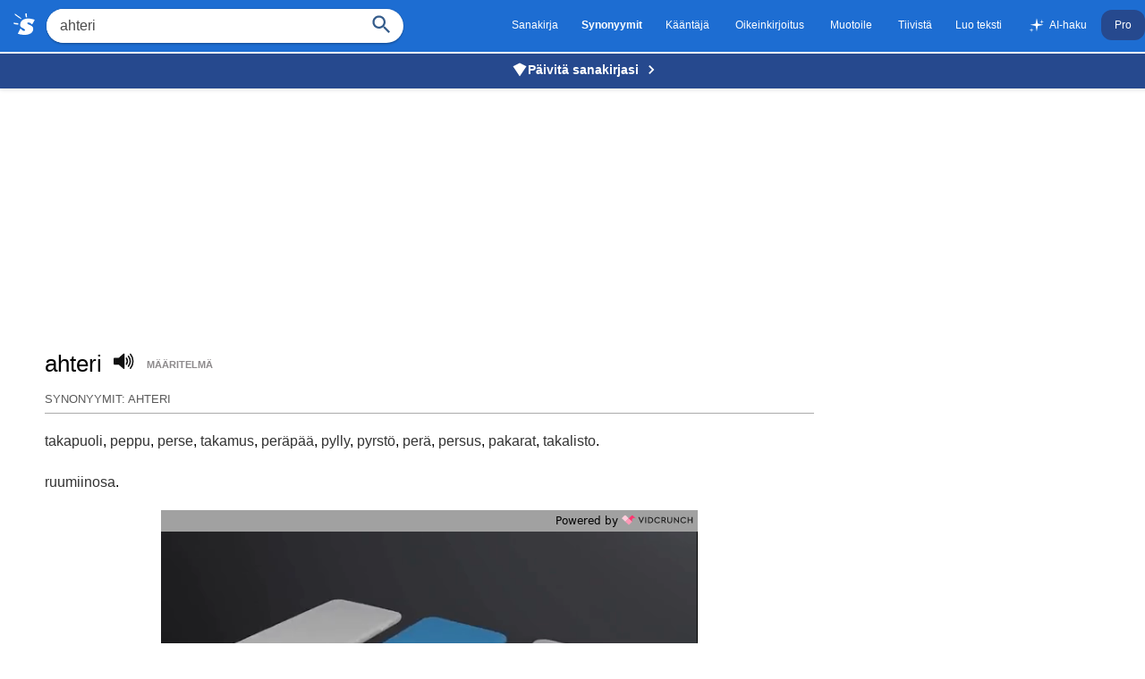

--- FILE ---
content_type: text/html; charset=utf-8
request_url: https://www.google.com/recaptcha/api2/aframe
body_size: 268
content:
<!DOCTYPE HTML><html><head><meta http-equiv="content-type" content="text/html; charset=UTF-8"></head><body><script nonce="pkB-nlJgw7HCIqpNZTyuxg">/** Anti-fraud and anti-abuse applications only. See google.com/recaptcha */ try{var clients={'sodar':'https://pagead2.googlesyndication.com/pagead/sodar?'};window.addEventListener("message",function(a){try{if(a.source===window.parent){var b=JSON.parse(a.data);var c=clients[b['id']];if(c){var d=document.createElement('img');d.src=c+b['params']+'&rc='+(localStorage.getItem("rc::a")?sessionStorage.getItem("rc::b"):"");window.document.body.appendChild(d);sessionStorage.setItem("rc::e",parseInt(sessionStorage.getItem("rc::e")||0)+1);localStorage.setItem("rc::h",'1769145599024');}}}catch(b){}});window.parent.postMessage("_grecaptcha_ready", "*");}catch(b){}</script></body></html>